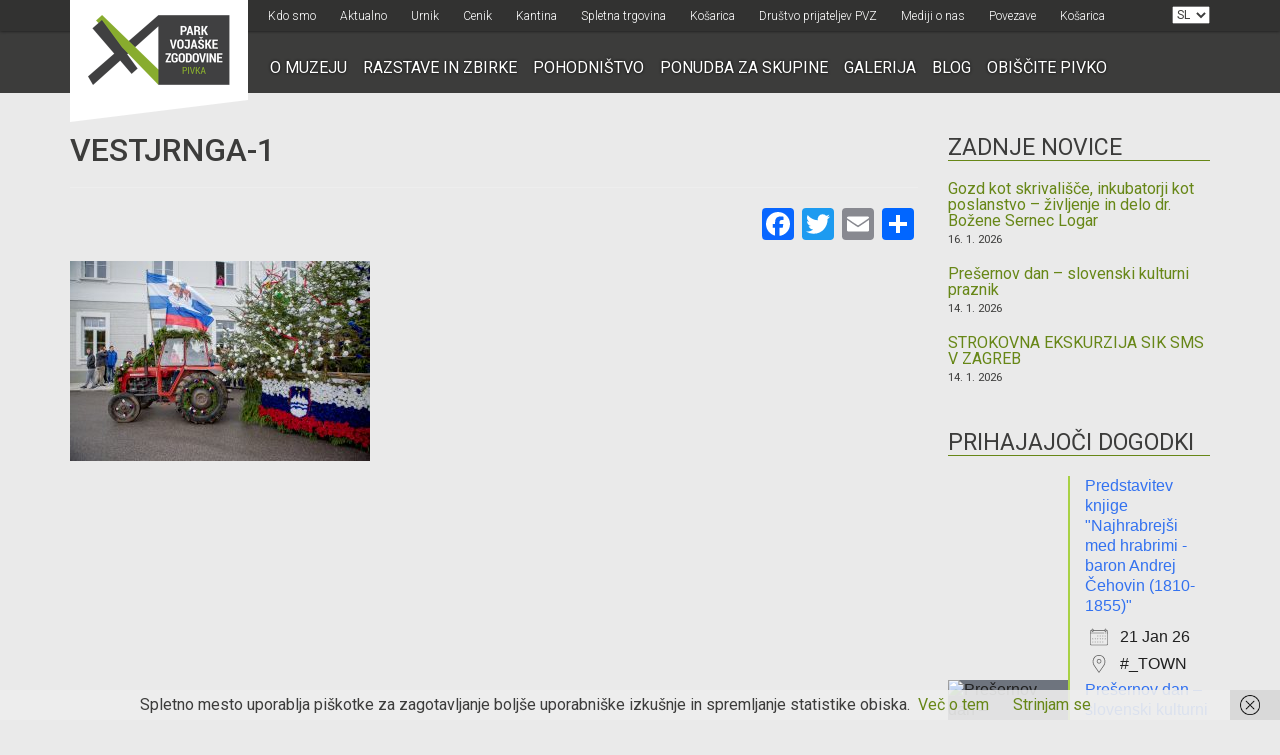

--- FILE ---
content_type: application/javascript
request_url: https://www.parkvojaskezgodovine.si/wp-content/themes/pvz/js/script.js?ver=3735064aa292508f1f4fe3269b71fbe5
body_size: 1070
content:
jQuery(document).ready(function($) {  
	$(".yith-wapo-addon-label").each(function () {
		var html = $(this).html();
		$(this).html(html.replace("Izjavo o zasebnosti", '<a href="/gdpr">Izjavo o zasebnosti</a>'));
	});
	
    $(".owl-carousel").owlCarousel({
        responsiveClass:true,
        mouseDrag: false,
        margin: 2,
        responsive:{
            0:{
                items:1,
                loop: true,
                dots :true
            },
            768:{
                items:2,
                loop: false,
                dots :true
            },
            992:{
                items:4,
                loop: false,
                dots :false
            }
        },
        onResized: callback,
        onInitialized: tooltips
    });

    resizeSidebar();

    // equal height news title
    var heightH3 = maxHeight('.news h3');
    $('.news .h3-height').height(heightH3);
    // equal exc news title
    var excH3 = maxHeight('.news .exc');
    $('.news .exc-height').height(excH3);

    function callback(event) {
      // equal height news title
      var heightH3 = maxHeight('.news h3');
      $('.news .h3-height').height(heightH3);
      // equal exc news title
      var excH3 = maxHeight('.news .exc');
      $('.news .exc-height').height(excH3);
    }
    
    function tooltips() {
      $('[data-toggle="tooltip"]').tooltip();
    }

    responsiveFlow();

    $('a.menu-open').click(function(event) {
        $(this).toggleClass('mobile-open');
        $('.left-nav').toggleClass('a-pushed');
    });

    $(window).on('resize', function(){
        responsiveFlow();
    });


    // COLLECTIONS MENU
    // Add arrow to parents
    $('.collection-list li.page_item_has_children > a').each(function() {
        $(this).append('<div class="open-children"><span class="glyphicon glyphicon-menu-right"></span><div class="open-ul"></div></div>');
    });

    // Show selected page
    var openedUl = $('.current_page_item').parentsUntil( $( ".collection-list" ), "ul.children" )
    openedUl.show();
    openedUl.prev('a').children('.open-children').addClass('rotate');

    // Hide other collections when opening a new one
    $(document).on("click", ".collection-list > li > a .open-children", function() {
        
        var siblings = $(this).closest('li').siblings().children('ul.children');
        siblings.slideUp();
        $(this).closest('li').siblings().children('a').children('.open-children').removeClass('rotate');
    });

    // Rotate arrow on click
    $(document).on("click", ".open-children", function() {
        $(this).toggleClass('rotate');
        $(this).closest('li').children('ul.children').slideToggle();
        return false;
    });

    // Open incontent list
    $('.mobile-list a.open').click(function() {
        $('.mobile-list .collection-list').slideToggle();
        return false;
    });

    // Scroll To
    $('a.scroll').on('click', function(e){
        var href = $(this).attr('href');
        $('html, body').animate({
            scrollTop:$(href).offset().top
        },'slow');
        e.preventDefault();
    });


});

function resizeSidebar() {
    var viewportWidth = jQuery(window).width();
    var sidebarHeight = 0;
    var articleHeight = jQuery('.col-md-9').outerHeight();

    if ( jQuery('.sidebar').length && (viewportWidth > 992)){
        jQuery( ".sidebar .widget" ).each(function( index ) {
            sidebarHeight = sidebarHeight + jQuery(this).outerHeight();
            
            if ((index > 1) && (sidebarHeight > articleHeight) ) {
                jQuery(this).hide();
            }
        });
    }
}

function responsiveFlow() {
    var viewportWidth = jQuery(window).width();
    var viewportHeight = jQuery(window).height();

    // equal height feat title
    var height = maxHeight('.feat_block .title');
    jQuery('.feat_block .title-height').height(height); 

    if(viewportWidth > 992) {
        jQuery('.left-nav').removeClass('a-pushed');
        jQuery('.feat_block .bck_color').css('top', 200-height);
    } else {
        jQuery('.feat_block .bck_color').css('top', 'auto');
    }
    
}

function maxHeight(target) {
    var height = 0;
    jQuery(target).each(function() {
        if (jQuery(this).height() > height) {
            height = jQuery(this).height();
        }
    });
    return height;
}

(function($) {
   $(window).load(function() {
     $(".stickyBar").stick_in_parent({
        parent: $(".container"),
        offset_top: -120
    });

     $('.sidebar')
    .on('sticky_kit:bottom', function(e) {
        $(this).parent().css('position', 'static');
    })
    .on('sticky_kit:unbottom', function(e) {
        $(this).parent().css('position', 'relative');
    })
   });
})(jQuery);